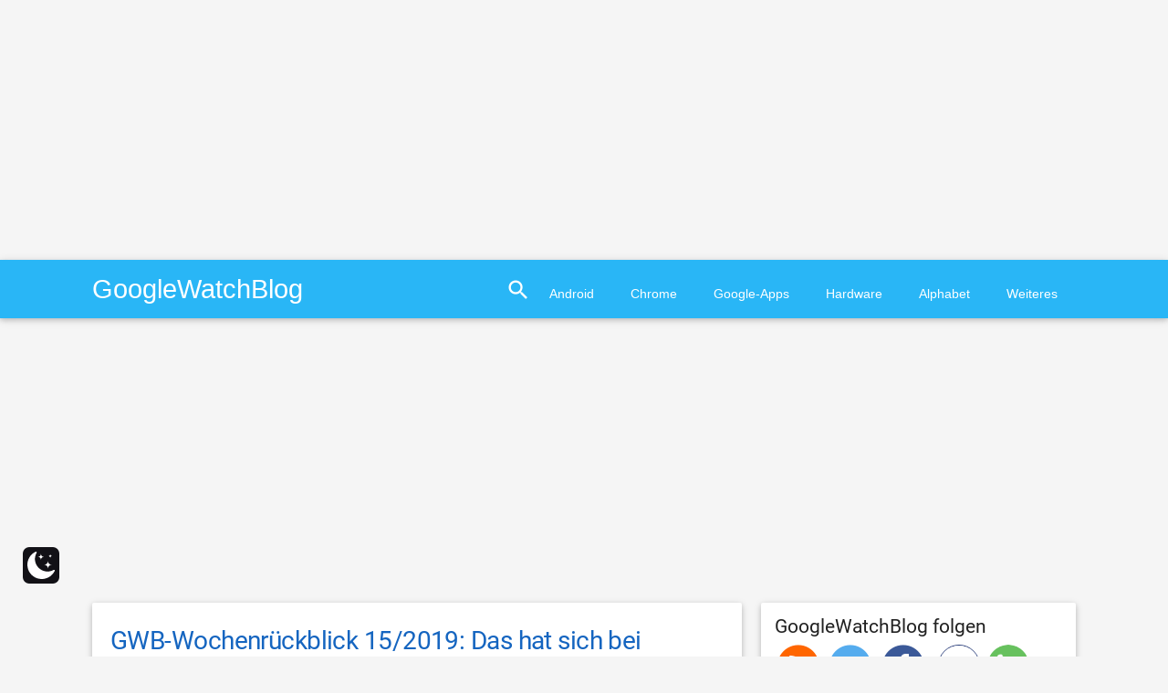

--- FILE ---
content_type: text/html; charset=utf-8
request_url: https://www.google.com/recaptcha/api2/aframe
body_size: 268
content:
<!DOCTYPE HTML><html><head><meta http-equiv="content-type" content="text/html; charset=UTF-8"></head><body><script nonce="DzySIu1A4I7ZTUpGYLomMA">/** Anti-fraud and anti-abuse applications only. See google.com/recaptcha */ try{var clients={'sodar':'https://pagead2.googlesyndication.com/pagead/sodar?'};window.addEventListener("message",function(a){try{if(a.source===window.parent){var b=JSON.parse(a.data);var c=clients[b['id']];if(c){var d=document.createElement('img');d.src=c+b['params']+'&rc='+(localStorage.getItem("rc::a")?sessionStorage.getItem("rc::b"):"");window.document.body.appendChild(d);sessionStorage.setItem("rc::e",parseInt(sessionStorage.getItem("rc::e")||0)+1);localStorage.setItem("rc::h",'1769065323407');}}}catch(b){}});window.parent.postMessage("_grecaptcha_ready", "*");}catch(b){}</script></body></html>